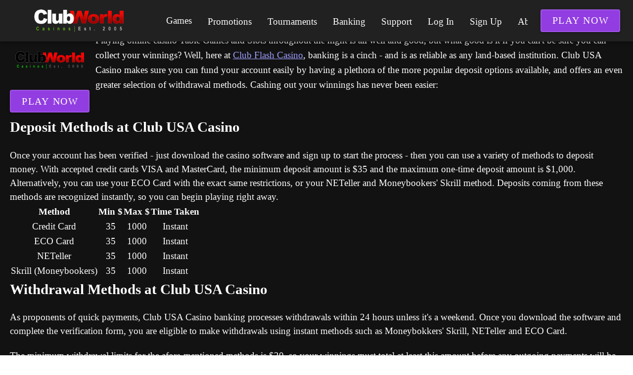

--- FILE ---
content_type: text/html;charset=utf-8
request_url: https://clubusaflashcasino.com/banking.html
body_size: 14385
content:
<!DOCTYPE html><html  lang="en"><head><meta charset="utf-8">
<meta name="viewport" content="width=device-width,initial-scale=1">
<title>Club USA Banking</title>
<script type="text/javascript" async id="matomo" rel="preconnect">
  var _paq = window._paq = window._paq || [];
  /* tracker methods like "setCustomDimension" should be called before "trackPageView" */
  _paq.push(['enableLinkTracking']);
  (function() {
    var u="https://piwik4.pcsol.com/piwik/";
    _paq.push(['setTrackerUrl', u+'matomo.php']);
    _paq.push(['setSiteId', '106']);
    var d=document, g=d.createElement('script'), s=d.getElementsByTagName('script')[0];
    g.async=true; g.src=u+'matomo.js'; s.parentNode.insertBefore(g,s);
  })();</script>
<script type="text/javascript" id="conf">window.hostBase="clubusaflashcasino.com";</script>
<style id="vuetify-theme-stylesheet">:root {
      color-scheme: dark;
    }
    :root {
      --v-theme-background: 18,18,18;
      --v-theme-background-overlay-multiplier: 1;
      --v-theme-surface: 33,33,33;
      --v-theme-surface-overlay-multiplier: 1;
      --v-theme-surface-bright: 204,191,214;
      --v-theme-surface-bright-overlay-multiplier: 2;
      --v-theme-surface-light: 66,66,66;
      --v-theme-surface-light-overlay-multiplier: 1;
      --v-theme-surface-variant: 200,200,200;
      --v-theme-surface-variant-overlay-multiplier: 2;
      --v-theme-on-surface-variant: 0,0,0;
      --v-theme-primary: 33,150,243;
      --v-theme-primary-overlay-multiplier: 2;
      --v-theme-primary-darken-1: 39,124,193;
      --v-theme-primary-darken-1-overlay-multiplier: 2;
      --v-theme-secondary: 84,182,178;
      --v-theme-secondary-overlay-multiplier: 2;
      --v-theme-secondary-darken-1: 72,169,166;
      --v-theme-secondary-darken-1-overlay-multiplier: 2;
      --v-theme-error: 207,102,121;
      --v-theme-error-overlay-multiplier: 2;
      --v-theme-info: 33,150,243;
      --v-theme-info-overlay-multiplier: 2;
      --v-theme-success: 76,175,80;
      --v-theme-success-overlay-multiplier: 2;
      --v-theme-warning: 251,140,0;
      --v-theme-warning-overlay-multiplier: 2;
      --v-theme-rating: 172,172,2;
      --v-theme-rating-overlay-multiplier: 2;
      --v-theme-linkColor: 158,158,255;
      --v-theme-linkColor-overlay-multiplier: 2;
      --v-theme-on-background: 255,255,255;
      --v-theme-on-surface: 255,255,255;
      --v-theme-on-surface-bright: 0,0,0;
      --v-theme-on-surface-light: 255,255,255;
      --v-theme-on-primary: 255,255,255;
      --v-theme-on-primary-darken-1: 255,255,255;
      --v-theme-on-secondary: 255,255,255;
      --v-theme-on-secondary-darken-1: 255,255,255;
      --v-theme-on-error: 255,255,255;
      --v-theme-on-info: 255,255,255;
      --v-theme-on-success: 255,255,255;
      --v-theme-on-warning: 255,255,255;
      --v-theme-on-rating: 255,255,255;
      --v-theme-on-linkColor: 255,255,255;
      --v-border-color: 255, 255, 255;
      --v-border-opacity: 0.12;
      --v-high-emphasis-opacity: 1;
      --v-medium-emphasis-opacity: 0.7;
      --v-disabled-opacity: 0.5;
      --v-idle-opacity: 0.1;
      --v-hover-opacity: 0.04;
      --v-focus-opacity: 0.12;
      --v-selected-opacity: 0.08;
      --v-activated-opacity: 0.12;
      --v-pressed-opacity: 0.16;
      --v-dragged-opacity: 0.08;
      --v-theme-kbd: 66, 66, 66;
      --v-theme-on-kbd: 255, 255, 255;
      --v-theme-code: 52, 52, 52;
      --v-theme-on-code: 204, 204, 204;
    }
    .v-theme--light {
      color-scheme: normal;
      --v-theme-background: 255,255,255;
      --v-theme-background-overlay-multiplier: 1;
      --v-theme-surface: 255,255,255;
      --v-theme-surface-overlay-multiplier: 1;
      --v-theme-surface-bright: 255,255,255;
      --v-theme-surface-bright-overlay-multiplier: 1;
      --v-theme-surface-light: 238,238,238;
      --v-theme-surface-light-overlay-multiplier: 1;
      --v-theme-surface-variant: 66,66,66;
      --v-theme-surface-variant-overlay-multiplier: 2;
      --v-theme-on-surface-variant: 238,238,238;
      --v-theme-primary: 24,103,192;
      --v-theme-primary-overlay-multiplier: 2;
      --v-theme-primary-darken-1: 31,85,146;
      --v-theme-primary-darken-1-overlay-multiplier: 2;
      --v-theme-secondary: 72,169,166;
      --v-theme-secondary-overlay-multiplier: 1;
      --v-theme-secondary-darken-1: 1,135,134;
      --v-theme-secondary-darken-1-overlay-multiplier: 1;
      --v-theme-error: 176,0,32;
      --v-theme-error-overlay-multiplier: 2;
      --v-theme-info: 33,150,243;
      --v-theme-info-overlay-multiplier: 1;
      --v-theme-success: 76,175,80;
      --v-theme-success-overlay-multiplier: 1;
      --v-theme-warning: 251,140,0;
      --v-theme-warning-overlay-multiplier: 1;
      --v-theme-on-background: 0,0,0;
      --v-theme-on-surface: 0,0,0;
      --v-theme-on-surface-bright: 0,0,0;
      --v-theme-on-surface-light: 0,0,0;
      --v-theme-on-primary: 255,255,255;
      --v-theme-on-primary-darken-1: 255,255,255;
      --v-theme-on-secondary: 255,255,255;
      --v-theme-on-secondary-darken-1: 255,255,255;
      --v-theme-on-error: 255,255,255;
      --v-theme-on-info: 255,255,255;
      --v-theme-on-success: 255,255,255;
      --v-theme-on-warning: 255,255,255;
      --v-border-color: 0, 0, 0;
      --v-border-opacity: 0.12;
      --v-high-emphasis-opacity: 0.87;
      --v-medium-emphasis-opacity: 0.6;
      --v-disabled-opacity: 0.38;
      --v-idle-opacity: 0.04;
      --v-hover-opacity: 0.04;
      --v-focus-opacity: 0.12;
      --v-selected-opacity: 0.08;
      --v-activated-opacity: 0.12;
      --v-pressed-opacity: 0.12;
      --v-dragged-opacity: 0.08;
      --v-theme-kbd: 238, 238, 238;
      --v-theme-on-kbd: 0, 0, 0;
      --v-theme-code: 245, 245, 245;
      --v-theme-on-code: 0, 0, 0;
    }
    .v-theme--dark {
      color-scheme: dark;
      --v-theme-background: 18,18,18;
      --v-theme-background-overlay-multiplier: 1;
      --v-theme-surface: 33,33,33;
      --v-theme-surface-overlay-multiplier: 1;
      --v-theme-surface-bright: 204,191,214;
      --v-theme-surface-bright-overlay-multiplier: 2;
      --v-theme-surface-light: 66,66,66;
      --v-theme-surface-light-overlay-multiplier: 1;
      --v-theme-surface-variant: 200,200,200;
      --v-theme-surface-variant-overlay-multiplier: 2;
      --v-theme-on-surface-variant: 0,0,0;
      --v-theme-primary: 33,150,243;
      --v-theme-primary-overlay-multiplier: 2;
      --v-theme-primary-darken-1: 39,124,193;
      --v-theme-primary-darken-1-overlay-multiplier: 2;
      --v-theme-secondary: 84,182,178;
      --v-theme-secondary-overlay-multiplier: 2;
      --v-theme-secondary-darken-1: 72,169,166;
      --v-theme-secondary-darken-1-overlay-multiplier: 2;
      --v-theme-error: 207,102,121;
      --v-theme-error-overlay-multiplier: 2;
      --v-theme-info: 33,150,243;
      --v-theme-info-overlay-multiplier: 2;
      --v-theme-success: 76,175,80;
      --v-theme-success-overlay-multiplier: 2;
      --v-theme-warning: 251,140,0;
      --v-theme-warning-overlay-multiplier: 2;
      --v-theme-rating: 172,172,2;
      --v-theme-rating-overlay-multiplier: 2;
      --v-theme-linkColor: 158,158,255;
      --v-theme-linkColor-overlay-multiplier: 2;
      --v-theme-on-background: 255,255,255;
      --v-theme-on-surface: 255,255,255;
      --v-theme-on-surface-bright: 0,0,0;
      --v-theme-on-surface-light: 255,255,255;
      --v-theme-on-primary: 255,255,255;
      --v-theme-on-primary-darken-1: 255,255,255;
      --v-theme-on-secondary: 255,255,255;
      --v-theme-on-secondary-darken-1: 255,255,255;
      --v-theme-on-error: 255,255,255;
      --v-theme-on-info: 255,255,255;
      --v-theme-on-success: 255,255,255;
      --v-theme-on-warning: 255,255,255;
      --v-theme-on-rating: 255,255,255;
      --v-theme-on-linkColor: 255,255,255;
      --v-border-color: 255, 255, 255;
      --v-border-opacity: 0.12;
      --v-high-emphasis-opacity: 1;
      --v-medium-emphasis-opacity: 0.7;
      --v-disabled-opacity: 0.5;
      --v-idle-opacity: 0.1;
      --v-hover-opacity: 0.04;
      --v-focus-opacity: 0.12;
      --v-selected-opacity: 0.08;
      --v-activated-opacity: 0.12;
      --v-pressed-opacity: 0.16;
      --v-dragged-opacity: 0.08;
      --v-theme-kbd: 66, 66, 66;
      --v-theme-on-kbd: 255, 255, 255;
      --v-theme-code: 52, 52, 52;
      --v-theme-on-code: 204, 204, 204;
    }
    .bg-background {
      --v-theme-overlay-multiplier: var(--v-theme-background-overlay-multiplier);
      background-color: rgb(var(--v-theme-background)) !important;
      color: rgb(var(--v-theme-on-background)) !important;
    }
    .bg-surface {
      --v-theme-overlay-multiplier: var(--v-theme-surface-overlay-multiplier);
      background-color: rgb(var(--v-theme-surface)) !important;
      color: rgb(var(--v-theme-on-surface)) !important;
    }
    .bg-surface-bright {
      --v-theme-overlay-multiplier: var(--v-theme-surface-bright-overlay-multiplier);
      background-color: rgb(var(--v-theme-surface-bright)) !important;
      color: rgb(var(--v-theme-on-surface-bright)) !important;
    }
    .bg-surface-light {
      --v-theme-overlay-multiplier: var(--v-theme-surface-light-overlay-multiplier);
      background-color: rgb(var(--v-theme-surface-light)) !important;
      color: rgb(var(--v-theme-on-surface-light)) !important;
    }
    .bg-surface-variant {
      --v-theme-overlay-multiplier: var(--v-theme-surface-variant-overlay-multiplier);
      background-color: rgb(var(--v-theme-surface-variant)) !important;
      color: rgb(var(--v-theme-on-surface-variant)) !important;
    }
    .bg-primary {
      --v-theme-overlay-multiplier: var(--v-theme-primary-overlay-multiplier);
      background-color: rgb(var(--v-theme-primary)) !important;
      color: rgb(var(--v-theme-on-primary)) !important;
    }
    .bg-primary-darken-1 {
      --v-theme-overlay-multiplier: var(--v-theme-primary-darken-1-overlay-multiplier);
      background-color: rgb(var(--v-theme-primary-darken-1)) !important;
      color: rgb(var(--v-theme-on-primary-darken-1)) !important;
    }
    .bg-secondary {
      --v-theme-overlay-multiplier: var(--v-theme-secondary-overlay-multiplier);
      background-color: rgb(var(--v-theme-secondary)) !important;
      color: rgb(var(--v-theme-on-secondary)) !important;
    }
    .bg-secondary-darken-1 {
      --v-theme-overlay-multiplier: var(--v-theme-secondary-darken-1-overlay-multiplier);
      background-color: rgb(var(--v-theme-secondary-darken-1)) !important;
      color: rgb(var(--v-theme-on-secondary-darken-1)) !important;
    }
    .bg-error {
      --v-theme-overlay-multiplier: var(--v-theme-error-overlay-multiplier);
      background-color: rgb(var(--v-theme-error)) !important;
      color: rgb(var(--v-theme-on-error)) !important;
    }
    .bg-info {
      --v-theme-overlay-multiplier: var(--v-theme-info-overlay-multiplier);
      background-color: rgb(var(--v-theme-info)) !important;
      color: rgb(var(--v-theme-on-info)) !important;
    }
    .bg-success {
      --v-theme-overlay-multiplier: var(--v-theme-success-overlay-multiplier);
      background-color: rgb(var(--v-theme-success)) !important;
      color: rgb(var(--v-theme-on-success)) !important;
    }
    .bg-warning {
      --v-theme-overlay-multiplier: var(--v-theme-warning-overlay-multiplier);
      background-color: rgb(var(--v-theme-warning)) !important;
      color: rgb(var(--v-theme-on-warning)) !important;
    }
    .bg-rating {
      --v-theme-overlay-multiplier: var(--v-theme-rating-overlay-multiplier);
      background-color: rgb(var(--v-theme-rating)) !important;
      color: rgb(var(--v-theme-on-rating)) !important;
    }
    .bg-linkColor {
      --v-theme-overlay-multiplier: var(--v-theme-linkColor-overlay-multiplier);
      background-color: rgb(var(--v-theme-linkColor)) !important;
      color: rgb(var(--v-theme-on-linkColor)) !important;
    }
    .text-background {
      color: rgb(var(--v-theme-background)) !important;
    }
    .border-background {
      --v-border-color: var(--v-theme-background);
    }
    .text-surface {
      color: rgb(var(--v-theme-surface)) !important;
    }
    .border-surface {
      --v-border-color: var(--v-theme-surface);
    }
    .text-surface-bright {
      color: rgb(var(--v-theme-surface-bright)) !important;
    }
    .border-surface-bright {
      --v-border-color: var(--v-theme-surface-bright);
    }
    .text-surface-light {
      color: rgb(var(--v-theme-surface-light)) !important;
    }
    .border-surface-light {
      --v-border-color: var(--v-theme-surface-light);
    }
    .text-surface-variant {
      color: rgb(var(--v-theme-surface-variant)) !important;
    }
    .border-surface-variant {
      --v-border-color: var(--v-theme-surface-variant);
    }
    .on-surface-variant {
      color: rgb(var(--v-theme-on-surface-variant)) !important;
    }
    .text-primary {
      color: rgb(var(--v-theme-primary)) !important;
    }
    .border-primary {
      --v-border-color: var(--v-theme-primary);
    }
    .text-primary-darken-1 {
      color: rgb(var(--v-theme-primary-darken-1)) !important;
    }
    .border-primary-darken-1 {
      --v-border-color: var(--v-theme-primary-darken-1);
    }
    .text-secondary {
      color: rgb(var(--v-theme-secondary)) !important;
    }
    .border-secondary {
      --v-border-color: var(--v-theme-secondary);
    }
    .text-secondary-darken-1 {
      color: rgb(var(--v-theme-secondary-darken-1)) !important;
    }
    .border-secondary-darken-1 {
      --v-border-color: var(--v-theme-secondary-darken-1);
    }
    .text-error {
      color: rgb(var(--v-theme-error)) !important;
    }
    .border-error {
      --v-border-color: var(--v-theme-error);
    }
    .text-info {
      color: rgb(var(--v-theme-info)) !important;
    }
    .border-info {
      --v-border-color: var(--v-theme-info);
    }
    .text-success {
      color: rgb(var(--v-theme-success)) !important;
    }
    .border-success {
      --v-border-color: var(--v-theme-success);
    }
    .text-warning {
      color: rgb(var(--v-theme-warning)) !important;
    }
    .border-warning {
      --v-border-color: var(--v-theme-warning);
    }
    .on-background {
      color: rgb(var(--v-theme-on-background)) !important;
    }
    .on-surface {
      color: rgb(var(--v-theme-on-surface)) !important;
    }
    .on-surface-bright {
      color: rgb(var(--v-theme-on-surface-bright)) !important;
    }
    .on-surface-light {
      color: rgb(var(--v-theme-on-surface-light)) !important;
    }
    .on-primary {
      color: rgb(var(--v-theme-on-primary)) !important;
    }
    .on-primary-darken-1 {
      color: rgb(var(--v-theme-on-primary-darken-1)) !important;
    }
    .on-secondary {
      color: rgb(var(--v-theme-on-secondary)) !important;
    }
    .on-secondary-darken-1 {
      color: rgb(var(--v-theme-on-secondary-darken-1)) !important;
    }
    .on-error {
      color: rgb(var(--v-theme-on-error)) !important;
    }
    .on-info {
      color: rgb(var(--v-theme-on-info)) !important;
    }
    .on-success {
      color: rgb(var(--v-theme-on-success)) !important;
    }
    .on-warning {
      color: rgb(var(--v-theme-on-warning)) !important;
    }
    .text-rating {
      color: rgb(var(--v-theme-rating)) !important;
    }
    .border-rating {
      --v-border-color: var(--v-theme-rating);
    }
    .text-linkColor {
      color: rgb(var(--v-theme-linkColor)) !important;
    }
    .border-linkColor {
      --v-border-color: var(--v-theme-linkColor);
    }
    .on-rating {
      color: rgb(var(--v-theme-on-rating)) !important;
    }
    .on-linkColor {
      color: rgb(var(--v-theme-on-linkColor)) !important;
    }
</style>
<link integrity="sha384-y6/qMIB2OF6RaSZd7cDDk/DmP07iPgsp+s5oKy5aLjhqtkI5ZCQ8sJYkYySpsoQl" rel="stylesheet" href="/_nuxt/entry.BAoKanKm.css" crossorigin>
<link integrity="sha384-WBZy2sCaauHEjHWB7T+x37K8f1AqOAl3QcOj1tlP8pd0UziYi9ZZ6h+3K+1hhvoG" rel="stylesheet" href="/_nuxt/default.Dh4k_uXs.css" crossorigin>
<link integrity="sha384-llucRyBoOurFVkBQNhA8+kmVE4wYvK7XPNrL+jp2agQkkHF3fA5jnka7z3uJsKRz" rel="stylesheet" href="/_nuxt/VList.oHpgij41.css" crossorigin>
<link integrity="sha384-BC+T+l3ZkACqvQIaT5mohdXyYPUxU2tqegiU6roVE6AHNhgdjJMWMPsdsDupIyo+" rel="stylesheet" href="/_nuxt/VListItem.DOezWWw9.css" crossorigin>
<link integrity="sha384-fBTYzD20YBQAyEgtjGdwGCB4FyJhdYDSKDv8HH1czLg306o6oWrcX4xR2MSij+Dn" rel="stylesheet" href="/_nuxt/dimensions.CPAKs93C.css" crossorigin>
<link integrity="sha384-9RRFO9PJjmpTveyCQyXmF+W2XUwnojhBAi1P2RRE9g4THydOve05s4XsXUu6+Z8v" rel="stylesheet" href="/_nuxt/VAvatar.DGhARSta.css" crossorigin>
<link integrity="sha384-7H2aRxe6zO++f6Rij87mbYnJhl7H3P3YbPcZmG7mH8ICWMKrgjvgWRG7Wwek7hrU" rel="stylesheet" href="/_nuxt/index.ad0yf_Vh.css" crossorigin>
<link integrity="sha384-lSEB7/GKFwLJHnEajXJUChO25X6wE8xBmGzUVhp4TEA108FWnTY81nAo3V/lT7vy" rel="stylesheet" href="/_nuxt/VBtn.BsiLUZZo.css" crossorigin>
<link integrity="sha384-ZFh9YZHWtfxDuj3ERBmyls5YGDxIkHOKnVKfSQIRcAqIbxIPvLvIiSKxuK4ZQCex" rel="stylesheet" href="/_nuxt/Breadcrumbs.BH7W0eFp.css" crossorigin>
<link integrity="sha384-mV1dfG8r1RSSvnUwDVLmggWpFwT3ZWOayo2ZyWjYFn2RwL8CJazPp7RjyyV/MXj9" rel="stylesheet" href="/_nuxt/SmartLink.BpAGF13P.css" crossorigin>
<link integrity="sha384-On2ydsTCoNYo3/Li+MEetNVgNLvDwHz2gK4TvXCbXwMkrZxL6jT5JWnth2luld5S" rel="stylesheet" href="/_nuxt/Rating.CPOd4D6x.css" crossorigin>
<link integrity="sha384-I8K1QhMyboxeK7gtRfNiDkNZWbn1JGoKAYx9aMKU9dgjD38EAosgbbkwIlDV9UKw" rel="stylesheet" href="/_nuxt/VRow.7zN8MVSi.css" crossorigin>
<link integrity="sha384-tbF23oQY650rNloFwAjOFq+2UOkUuY3ZsqhS+xmLNYznjF3eP2z7T3G56lyerrLV" rel="stylesheet" href="/_nuxt/VCard.DguoUn9z.css" crossorigin>
<link integrity="sha384-N7RFPkFX91GtyeaNdccuUDt1G45m0elZC+idIEjYfFvsIKXrdzPr0/7SkfkUN/xc" rel="stylesheet" href="/_nuxt/Banner.p7R4F2_8.css" crossorigin>
<link integrity="sha384-CVSGJcSiyPUc/xFgTe45x7qYgWNNnANJ6VFdM0ssGcCpRH0Ot4jdBqksuh9Wvqfj" rel="stylesheet" href="/_nuxt/StructurizerTree.CDSmcIE6.css" crossorigin>
<link integrity="sha384-LW/G4SmZgOZVzdx6m/u27nTBaQYJUtwLnGm5MP1p1rhjD+U8VRTPbNOTB+9sDMEC" rel="stylesheet" href="/_nuxt/NestedMenuItem.DmPEmSi-.css" crossorigin>
<link integrity="sha384-eSN+9I8KSZfaLa0Ae6/Hj6q0Kuu4b2qwNy7PRpd2gq4Ri3kSLJZVpcdYiX6MY0nm" rel="stylesheet" href="/_nuxt/PromoCategories.BOaw1GDg.css" crossorigin>
<link rel="preload" as="image" href="https://clubusaflashcasino.com/files_default/banners/4/8/9/mobile-offer.avif" media="screen and (max-width: 1199px)" fetchpriority="high">
<link integrity="sha384-62S7+qgojtCQBNxzVlL4d7kT9xePEvLlB3j5gtAXLgZhSlNX1Ea8ZtWiXLNHT8sW" rel="modulepreload" as="script" crossorigin href="/_nuxt/BwHJQY9s.js">
<link integrity="sha384-zjvV+vJZxJszjoEsTwSMQxYrKmUaksCgkc7ocGmbhonF2ISx/2No9mW6y+yYamCD" rel="modulepreload" as="script" crossorigin href="/_nuxt/B09fgeSG.js">
<link integrity="sha384-OlDFdesOgt/6Kr62l/d9z1bswvbstAcl8WW2ebE6sFXrYdGgbKR0jjZ7u/fmaHgC" rel="modulepreload" as="script" crossorigin href="/_nuxt/BgxZqhp-.js">
<link integrity="sha384-X3AXuzaBMg0MUuHg6Pqp/VHiWUjE4WP+iLp2tVVIanX/4ObpbBAtkzgbSvhymT+o" rel="modulepreload" as="script" crossorigin href="/_nuxt/C90zNOK8.js">
<link integrity="sha384-SNxk70Se3U5ofITax0tB1ek3khDu9CS4e6ljhXpaly5AEN1rB/zGoSwJlUPA2qtX" rel="modulepreload" as="script" crossorigin href="/_nuxt/Cw0Bq6jA.js">
<link integrity="sha384-n5vkxnPH1ce49JeIhIgkmXMkcSTvxfmq/s1G8AmF1PJ0r4zmKZqDGjjQ8cLjhlTp" rel="modulepreload" as="script" crossorigin href="/_nuxt/qA3P4X8C.js">
<link integrity="sha384-Pe1RmIjXRafVCb4SFTp/K7TTR649Sj0USb05pSShsay5V5PsxB1LQd+046S0aXlr" rel="modulepreload" as="script" crossorigin href="/_nuxt/sHky09zw.js">
<link integrity="sha384-vWi3EKTSWftsR6ZRhmMFZgjJSyfCLQ7edrCztS+LqsqoW7b5IZkBzOtsUpmqQn5a" rel="modulepreload" as="script" crossorigin href="/_nuxt/C7XC0dAM.js">
<link integrity="sha384-nFilS8B9z0zfdVxyJNByBAxau/iI0CwrlWedKOZej23Y0EKS3/mov8VHMUgoVWbD" rel="modulepreload" as="script" crossorigin href="/_nuxt/C04sO95F.js">
<link integrity="sha384-LzaiB/d2xX/Xlup3qcQ3/+PJqDh1luSWMgQnRbTgzmeFj9bRCURq7Q78utS8/SLz" rel="modulepreload" as="script" crossorigin href="/_nuxt/DQF7aFNV.js">
<link integrity="sha384-sh2qz1boam8eOAXDB+6ctTjyz/r+ASIBxtiYYEi5LuPu5k1+6e6Xz08m2TGRkI52" rel="modulepreload" as="script" crossorigin href="/_nuxt/D3wMcv9m.js">
<link integrity="sha384-PuuXZxxkfoxYPVgaq2oMu4+mucqDmqKqmBaDa1LP7RfSy9wuN5LEhyxWSQLDyjMd" rel="modulepreload" as="script" crossorigin href="/_nuxt/BOuAULkf.js">
<link integrity="sha384-ngaxOQEfdWWwswlVYGbMr6J8cnmoLU7c3HL165MdWWMIdGSpw2x1eBWQbnmTRZ3v" rel="modulepreload" as="script" crossorigin href="/_nuxt/BZNAfREh.js">
<link integrity="sha384-4M1MDIpESIuydId84jUrtYoacH1zH64urGnRJ6pUOUXfNRDRKmI9GZk3KQbvERLd" rel="modulepreload" as="script" crossorigin href="/_nuxt/B9g3ENCl.js">
<link integrity="sha384-BbozVW+raosrPBdXPrE341ctvxeIJkDsKbE325bKV+odffSEk1Mo5m1mJ1i2o9ip" rel="modulepreload" as="script" crossorigin href="/_nuxt/B1If-iML.js">
<link integrity="sha384-eYFa+IQSjs4hjYnPFTB3sQlh3kyz+WUPf/1MlVUroOzLBI2dDiW2rZN+MbhdG/yK" rel="modulepreload" as="script" crossorigin href="/_nuxt/CnJQ-GwL.js">
<link integrity="sha384-gJJMWD7Mj8NRy24k5Qeb0EWehBa8m2R/PWnasQ1mMuH9aI+P0hPLZbVpChHd+MH8" rel="modulepreload" as="script" crossorigin href="/_nuxt/CgBdZZFh.js">
<link integrity="sha384-nny2cEM7ixZ+pKm+LBYBMDNGd+vZOCF0a4RKGrjHsLdmUIXBn9KTKMTWYYKwngY9" rel="modulepreload" as="script" crossorigin href="/_nuxt/BkCrIUTb.js">
<link integrity="sha384-R1N50ign2Iop1C9I++bjm4VPhFsHquNy3KIYCyTDPe2CRRtplOmobClDf6uAN+sR" rel="modulepreload" as="script" crossorigin href="/_nuxt/y_xDI1pz.js">
<link integrity="sha384-ADxsgFyJXpGasVSk0oaVnVllra0QuAPhULENnb6tUhr+h1tykOxrPWkSfOr1ib9j" rel="modulepreload" as="script" crossorigin href="/_nuxt/DjgSGlWJ.js">
<link integrity="sha384-pjT5b3pRlwzN+iq6P3THJxiYgPqrJOx9zVMJz8N2Zw7GrHPlGyAEUbrpLo5CW0No" rel="modulepreload" as="script" crossorigin href="/_nuxt/Cmf8_vNh.js">
<link integrity="sha384-SYO7V4WLzO8FQAVSRJfUY/61w02Rh6D0A89kB3Vf/mQr19AMyW7TbiRD6tGRM+ML" rel="modulepreload" as="script" crossorigin href="/_nuxt/DGMlZHRq.js">
<link integrity="sha384-JqK0056THY6WoBwV/Cx+mm6x8/vPKuWco90HE2fqhuHQN2S8P4xoAyQHnzKfE7EF" rel="modulepreload" as="script" crossorigin href="/_nuxt/CD3PKxE0.js">
<link integrity="sha384-MZoPDk6dFH1LctksEMgubWqZTX9eN3PNqbSKgXZhUyR8pjWTsBUxnl4XFf79j2fF" rel="modulepreload" as="script" crossorigin href="/_nuxt/DP5m_Vsc.js">
<link integrity="sha384-/gdceWXSuOkKa1UH0W6QzKrsabG108xZ+leIsa16Gw7ZovBHWfE6QBo3sQ28/ELP" rel="modulepreload" as="script" crossorigin href="/_nuxt/SUv843ZY.js">
<link integrity="sha384-AkH1tlyDOGB1n0DM06aHKtRhctA2W0aO7CeUm1vxKcBSZ/ays9nLlAg5xXy+ke9s" rel="modulepreload" as="script" crossorigin href="/_nuxt/BIdWoXBQ.js">
<link integrity="sha384-IdlGyjNEvCBNq98OjV18jZuc8SlaNGvtiHQd4zN8vn07e9GLEtNHssUPcAkaBZ75" rel="modulepreload" as="script" crossorigin href="/_nuxt/DkXdMZwk.js">
<link integrity="sha384-Qexyh/CFcPkZvzIdxrJM0xle8mYd+qcYpiJg3V2bJ1FDsPs1kFmlPmQqa0onRLIF" rel="modulepreload" as="script" crossorigin href="/_nuxt/BDP49HZ9.js">
<link integrity="sha384-kYLyncsI53IDd5t+Ba1+neBT7/SX1hoYyaSiTuyQdUpm9AZufwXqaAYeyK4j7arT" rel="modulepreload" as="script" crossorigin href="/_nuxt/DBdBJeh2.js">
<link integrity="sha384-e7wg50vKl2w8NjFcwo5DyMHIoxPoPpxn4xhkn8BbML4R8NhI2h3q8MiTtdRLXgLQ" rel="modulepreload" as="script" crossorigin href="/_nuxt/CrO3xkVO.js">
<link integrity="sha384-6NHy7M7eTV52BPZGfGAHbMDsyWdrFGvJgZ8JfElx0OlVVqpWv8ZwOz4XaHE8UUJE" rel="modulepreload" as="script" crossorigin href="/_nuxt/ih89euTI.js">
<link integrity="sha384-OhvB1YFapjYNxEWRaUnsGlEWqKs7PQ8AKMsqcQqIMA93xsNEQhmuU9wStz9hN5IN" rel="modulepreload" as="script" crossorigin href="/_nuxt/DlAUqK2U.js">
<link integrity="sha384-HucJSQW2d+FbqQPPVDMrXkQYF5B58tTghKmx2BTX7+M2SGEZOnBEIH+kzLjdY2rO" rel="modulepreload" as="script" crossorigin href="/_nuxt/B734rI95.js">
<link integrity="sha384-Kew6qRFSoO84qqtLLs3I3s/E4Y+FbdyEFqv1s/ca0kPuWE3eL4a6eBA7d1D4LgpT" rel="modulepreload" as="script" crossorigin href="/_nuxt/CPnL6BUw.js">
<link integrity="sha384-ITyHr9q1+UHBAofG/CwgzbKBti9fInXT1P6LkcsDn1ftPaWzCq8xfVdAHXAwwkSU" rel="modulepreload" as="script" crossorigin href="/_nuxt/ClJIgqac.js">
<link integrity="sha384-mRxun3/Gzd1RaehloMcLadQ4d05NTjWhSg0tGM+HyvbQMPq/fMDzK0TF+QK3ccVQ" rel="modulepreload" as="script" crossorigin href="/_nuxt/COmFX0Jk.js">
<link integrity="sha384-uKmZhnqEjt3hrjSPllkcrkfoj4KZ457ee0RiXpCi8AqcRPWfYpayL9aMr18Zir47" rel="modulepreload" as="script" crossorigin href="/_nuxt/BKAVlc02.js">
<link integrity="sha384-ZRAN33hGMFpz/TE8RqBz4oBjmP6Go3oYlWAbtX4bgsnMvne3N69hFkRFk5J0Y9du" rel="modulepreload" as="script" crossorigin href="/_nuxt/CMCp-gyP.js">
<link integrity="sha384-moiBXB6txieqPl4j88IApAwO9+k6pCemzqfK/0SmDUFoV0yeQcWFRhYCTCJgIqRu" rel="modulepreload" as="script" crossorigin href="/_nuxt/CL2f1FoI.js">
<link integrity="sha384-C5wEAemTxjkR6aGWukx/Psvtm4ecwYwbwwpgF9Y4YhWTSCumi4Pkh7uN5oJOH2hi" rel="modulepreload" as="script" crossorigin href="/_nuxt/l_R2Xzq8.js">
<link integrity="sha384-kT9hQQdMkLvz3rpagqpUhh1ZPN/k2cATE99pKZlkZV7LJh7ABoDUxk0w79ZVU5Nx" rel="modulepreload" as="script" crossorigin href="/_nuxt/DbkCWHos.js">
<link integrity="sha384-0qI7x4Pjqjj0AeE8dIhQUTfElUp/2IMx8Vl8X/cREdyAfHNwpbKCxtpUHFbt5p8w" rel="preload" as="fetch" fetchpriority="low" crossorigin="anonymous" href="/_nuxt/builds/meta/8d84e38b-78ca-406f-b5eb-01c82414c574.json">
<script integrity="sha384-62S7+qgojtCQBNxzVlL4d7kT9xePEvLlB3j5gtAXLgZhSlNX1Ea8ZtWiXLNHT8sW" type="module" src="/_nuxt/BwHJQY9s.js" crossorigin></script>
<meta name="theme-color" content="#ffffff">
<link rel="icon" type="image/x-icon" href="/favicon.ico">
<link rel="canonical" href="https://clubusaflashcasino.com/banking.html">
<link rel="manifest" href="/api/pwa/manifest.webmanifest">
<meta name="description" content="Secure and simple banking at Club USA Casino with instant deposits and quick withdrawals through various methods, including Bitcoin.">
<meta name="og:url" content="https://clubusaflashcasino.com/banking.html">
<meta name="og:title" content="Club USA Banking">
<meta name="og:description" content="Secure and simple banking at Club USA Casino with instant deposits and quick withdrawals through various methods, including Bitcoin.">
<script type="application/ld+json">{"@context":"http://schema.org/","@type":"Article","headline":"Banking","author":{"@type":"Organization","name":"clubusaflashcasino.com"},"publisher":{"@type":"Organization","logo":{"@type":"ImageObject","url":"/files/clubusaflashcasino.com/logo.png"},"name":"clubusaflashcasino.com"},"dateModified":"2025-03-27T04:07:39.704Z","datePublished":"2023-06-25T09:28:33.270Z"}</script></head><body><div id="__nuxt"><!--[--><span></span><div class="v-application v-theme--dark v-layout v-layout--full-height v-locale--is-ltr mx-auto" style=""><div class="v-application__wrap"><!--[--><header class="v-toolbar v-toolbar--collapse-start v-toolbar--density-default v-theme--dark v-locale--is-ltr v-app-bar" style="top:0;z-index:1004;transform:translateY(0%);position:fixed;transition:none !important;"><!----><!--[--><div class="v-toolbar__content" style="height:84px;"><!----><!----><!--[--><div class="v-row v-row--no-gutters align-center" style=""><div class="v-col-2 d-lg-none d-flex justify-center" aria-label="menu"><button type="button" class="v-btn v-btn--icon v-theme--dark text-primary v-btn--density-default v-btn--size-default v-btn--variant-text" style="" id="menu-activator" aria-label="menu"><!--[--><span class="v-btn__overlay"></span><span class="v-btn__underlay"></span><!--]--><!----><span class="v-btn__content" data-no-activator><i class="v-icon notranslate v-theme--dark v-icon--size-default" style="" aria-hidden="true"><svg class="v-icon__svg" xmlns="http://www.w3.org/2000/svg" viewBox="0 0 24 24" role="img" aria-hidden="true"><path d="M3,6H21V8H3V6M3,11H21V13H3V11M3,16H21V18H3V16Z"></path></svg></i></span><!----><!----></button></div><div class="v-col-md-7 v-col-lg-3 v-col-xl-2 v-col-6 d-flex justify-center" style=""><a href="/" aria-label="home"><picture class="logo"><source type="image/avif" srcset="/files/clubusaflashcasino.com/img/logo.avif"><source type="image/webp" srcset="/files/clubusaflashcasino.com/img/logo.webp"><img src="/files/clubusaflashcasino.com/img/logo.png" alt="Home" width="280" height="84"></picture></a></div><div class="v-col-md-7 v-col-lg-7 v-col-xl-9 v-col-7 d-none d-lg-block" style=""><div class="v-list v-list--nav v-theme--dark v-list--density-default v-list--one-line d-flex" style="width:100%;" tabindex="0" role="list" aria-label="menu"><!--[--><!--[--><!--[--><a href="/games.html" class="v-list-item v-list-item--link v-list-item--nav v-theme--dark v-list-item--density-default v-list-item--one-line v-list-item--rounded v-list-item--variant-text inner-link" style="" tabindex="-2" aria-selected="false" role="option" aria-label="Games"><!--[--><span class="v-list-item__overlay"></span><span class="v-list-item__underlay"></span><!--]--><!----><div class="v-list-item__content" data-no-activator><!----><!----><!--[-->Games<!--]--></div><!----></a><!--]--><!--[--><a href="/promotions.html" class="v-list-item v-list-item--link v-list-item--nav v-theme--dark v-list-item--density-default v-list-item--one-line v-list-item--rounded v-list-item--variant-text inner-link" style="" tabindex="-2" aria-selected="false" role="option" aria-label="Promotions"><!--[--><span class="v-list-item__overlay"></span><span class="v-list-item__underlay"></span><!--]--><!----><div class="v-list-item__content" data-no-activator><!----><!----><!--[-->Promotions<!--]--></div><!----></a><!--]--><!--[--><a href="/tournaments.html" class="v-list-item v-list-item--link v-list-item--nav v-theme--dark v-list-item--density-default v-list-item--one-line v-list-item--rounded v-list-item--variant-text inner-link" style="" tabindex="-2" aria-selected="false" role="option" aria-label="Tournaments"><!--[--><span class="v-list-item__overlay"></span><span class="v-list-item__underlay"></span><!--]--><!----><div class="v-list-item__content" data-no-activator><!----><!----><!--[-->Tournaments<!--]--></div><!----></a><!--]--><!--[--><a href="/banking.html" class="v-list-item v-list-item--active v-list-item--link v-list-item--nav item-active v-theme--dark v-list-item--density-default v-list-item--one-line v-list-item--rounded v-list-item--variant-text inner-link" style="" tabindex="-2" aria-selected="true" role="option" aria-label="Banking"><!--[--><span class="v-list-item__overlay"></span><span class="v-list-item__underlay"></span><!--]--><!----><div class="v-list-item__content" data-no-activator><!----><!----><!--[-->Banking<!--]--></div><!----></a><!--]--><!--[--><a href="/support.html" class="v-list-item v-list-item--link v-list-item--nav v-theme--dark v-list-item--density-default v-list-item--one-line v-list-item--rounded v-list-item--variant-text inner-link" style="" tabindex="-2" aria-selected="false" role="option" aria-label="Support"><!--[--><span class="v-list-item__overlay"></span><span class="v-list-item__underlay"></span><!--]--><!----><div class="v-list-item__content" data-no-activator><!----><!----><!--[-->Support<!--]--></div><!----></a><!--]--><!--[--><a href="#" class="v-list-item v-list-item--link v-list-item--nav v-theme--dark v-list-item--density-default v-list-item--one-line v-list-item--rounded v-list-item--variant-text lead inner-link" style="" tabindex="-2" aria-selected="false" role="option" aria-label="Log In"><!--[--><span class="v-list-item__overlay"></span><span class="v-list-item__underlay"></span><!--]--><!----><div class="v-list-item__content" data-no-activator><!----><!----><!--[-->Log In<!--]--></div><!----></a><!--]--><!--[--><a href="#" class="v-list-item v-list-item--link v-list-item--nav v-theme--dark v-list-item--density-default v-list-item--one-line v-list-item--rounded v-list-item--variant-text lead inner-link" style="" tabindex="-2" aria-selected="false" role="option" aria-label="Sign Up"><!--[--><span class="v-list-item__overlay"></span><span class="v-list-item__underlay"></span><!--]--><!----><div class="v-list-item__content" data-no-activator><!----><!----><!--[-->Sign Up<!--]--></div><!----></a><!--]--><!--[--><a href="/about-us.html" class="v-list-item v-list-item--link v-list-item--nav v-theme--dark v-list-item--density-default v-list-item--one-line v-list-item--rounded v-list-item--variant-text inner-link" style="" tabindex="-2" aria-selected="false" role="option" aria-label="About Us"><!--[--><span class="v-list-item__overlay"></span><span class="v-list-item__underlay"></span><!--]--><!----><div class="v-list-item__content" data-no-activator><!----><!----><!--[-->About Us<!--]--></div><!----></a><!--]--><!--]--><!--]--></div></div><div class="v-col-md-3 v-col-lg-2 v-col-xl-1 v-col-4 d-flex justify-center" style=""><button type="button" class="v-btn v-btn--elevated v-theme--dark v-btn--density-default v-btn--size-default v-btn--variant-elevated" style="" aria-label="Play Now"><!--[--><span class="v-btn__overlay"></span><span class="v-btn__underlay"></span><!--]--><!----><span class="v-btn__content" data-no-activator><!--[--><!--[--><!--[--><!--]--><!--[-->Play Now<!--]--><!--[--><!--]--><!--]--><!--]--></span><!----><!----></button></div></div><!--]--><!----></div><!--]--><!--[--><!----><!--]--></header><!--[--><!----><!----><!--]--><main class="v-main" style="--v-layout-left:0px;--v-layout-right:0px;--v-layout-top:0px;--v-layout-bottom:0px;transition:none !important;"><!--[--><!----><aside class="my-1"><!--[--><!--[--><div class="blockClass"><!----><div><div loadfromnode="true" data-v-de8fdc55><template><a href="#" rel="external nofollow noopener noreferrer" nick="clubusacasino" class="lead inner-link" data-v-de8fdc55><!--[--><picture class="d-flex justify-center align-center" data-v-de8fdc55><!--[--><source srcset="https://clubusaflashcasino.com/files_default/banners/4/8/9/mobile-offer.avif" media="(max-width: 1199px)" type="image/avif" width="767" height="1099" data-v-de8fdc55><source srcset="https://clubusaflashcasino.com/files_default/banners/4/8/9/mobile-offer.webp" media="(max-width: 1199px)" type="image/webp" width="767" height="1099" data-v-de8fdc55><source srcset="https://clubusaflashcasino.com/files_default/banners/4/8/9/offer.avif" media="(min-width: 1200px)" type="image/avif" width="1020" height="370" data-v-de8fdc55><source srcset="https://clubusaflashcasino.com/files_default/banners/4/8/9/offer.webp" media="(min-width: 1200px)" type="image/webp" width="1020" height="370" data-v-de8fdc55><!--]--><img width="767" height="1099" src="https://clubusaflashcasino.com/files_default/banners/4/8/9/mobile-offer.jpg" alt="Offer" style="width:100%;height:auto;" data-v-de8fdc55></picture><!--]--></a></template></div></div></div><div class="blockClass"><!----><div class="v-lazy" style=""><!----></div></div><!--]--><!--]--></aside><!--[--><article class="pa-5"><!--[--><!--[--><h1>Banking</h1><!--]--><!--[--><div class="d-flex flex-column d-sm-block float-sm-left mr-sm-3"><!--[--><div class="mx-auto my-2 d-sm-flex justify-sm-center"><a href="#" rel="external nofollow noopener noreferrer" nick="clubusacasino" class="lead inner-link"><!--[--><picture><!--[--><source srcset="/files_default/brand-review/4/8/9/logo-157x75.avif" type="image/avif" width="157" height="75"><source srcset="/files_default/brand-review/4/8/9/logo-157x75.webp" type="image/webp" width="157" height="75"><!--]--><img src="/files_default/brand-review/4/8/9/logo-157x75.png" height="75" loading="lazy" decoding="async" width="157" class="mx-auto my-2" alt="Club World Casinos"></picture><!--]--></a></div><!--]--><div class="mx-auto my-2 d-sm-flex justify-sm-center"><!--[--><button type="button" class="v-btn v-btn--elevated v-theme--dark v-btn--density-default v-btn--size-default v-btn--variant-elevated" style="" aria-label="Play Now"><!--[--><span class="v-btn__overlay"></span><span class="v-btn__underlay"></span><!--]--><!----><span class="v-btn__content" data-no-activator><!--[--><!--[--><!--[--><!--]--><!--[-->Play Now<!--]--><!--[--><!--]--><!--]--><!--]--></span><!----><!----></button><!--]--></div></div><!--]--><!--[--><span><!--[--><p><!--[-->Playing online casino Table Games and Slots throughout the night is all well and good, but what good is it if you can&#39;t be sure you can collect your winnings? Well, here at <a href="#" rel="external nofollow noopener noreferrer" nick="clubusaflashcasino" class="lead inner-link"><!--[--><!--[-->Club Flash Casino<!--]--><!--]--></a>, banking is a cinch - and is as reliable as any land-based institution. Club USA Casino makes sure you can fund your account easily by having a plethora of the more popular deposit options available, and offers an even greater selection of withdrawal methods. Cashing out your winnings has never been easier:
<!--]--></p><p><!--[--><h2><!--[-->Deposit Methods at Club USA Casino<!--]--></h2>Once your account has been verified - just download the casino software and sign up to start the process - then you can use a variety of methods to deposit money. With accepted credit cards VISA and MasterCard, the minimum deposit amount is $35 and the maximum one-time deposit amount is $1,000. Alternatively, you can use your ECO Card with the exact same restrictions, or your NETeller and Moneybookers&#39; Skrill method. Deposits coming from these methods are recognized instantly, so you can begin playing right away.
<table align="center" class="c2" border="0" cellpadding="2" cellspacing="2"><!--[--><tbody><!--[--><tr align="center" class="c1"><!--[--><th scope="col"><!--[-->Method<!--]--></th><th scope="col"><!--[-->Min $<!--]--></th><th scope="col"><!--[-->Max $<!--]--></th><th scope="col"><!--[-->Time Taken<!--]--></th><!--]--></tr><tr><!--[--><td align="center"><!--[-->Credit Card<!--]--></td><td align="center"><!--[-->35<!--]--></td><td align="center"><!--[-->1000<!--]--></td><td align="center"><!--[-->Instant<!--]--></td><!--]--></tr><tr><!--[--><td align="center"><!--[-->ECO Card<!--]--></td><td align="center"><!--[-->35<!--]--></td><td align="center"><!--[-->1000<!--]--></td><td align="center"><!--[-->Instant<!--]--></td><!--]--></tr><tr><!--[--><td align="center"><!--[-->NETeller<!--]--></td><td align="center"><!--[-->35<!--]--></td><td align="center"><!--[-->1000<!--]--></td><td align="center"><!--[-->Instant<!--]--></td><!--]--></tr><tr><!--[--><td align="center"><!--[-->Skrill (Moneybookers)<!--]--></td><td align="center"><!--[-->35<!--]--></td><td align="center"><!--[-->1000<!--]--></td><td align="center"><!--[-->Instant<!--]--></td><!--]--></tr><!--]--></tbody><!--]--></table><h2><!--[-->Withdrawal Methods at Club USA Casino<!--]--></h2>As proponents of quick payments, Club USA Casino banking processes withdrawals within 24 hours unless it&#39;s a weekend. Once you download the software and complete the verification form, you are eligible to make withdrawals using instant methods such as Moneybokkers&#39; Skrill, NETeller and ECO Card.
<!--]--></p><p><!--[-->The minimum withdrawal limits for the afore-mentioned methods is $20, so your winnings must total at least this amount before any outgoing payments will be processed. The maximum is $5001. Bank transfer takes a business week, and has a $350 minimum and $5001 maximum. You can also use wire transfer, credit card payouts option and courier check to make withdrawals. The limit of $5001 does not apply to Progressive Jackpot wins, since they have the potential to be so much higher.
<table align="center" class="c2" border="0" cellpadding="2" cellspacing="2"><!--[--><tbody><!--[--><tr align="center" class="c1"><!--[--><th scope="col"><!--[-->Method<!--]--></th><th scope="col"><!--[-->Min $<!--]--></th><th scope="col"><!--[-->Max $<!--]--></th><th scope="col"><!--[-->Time Taken<!--]--></th><!--]--></tr><tr><!--[--><td align="center"><!--[-->Bank Transfer<!--]--></td><td align="center"><!--[-->350<!--]--></td><td align="center"><!--[-->5001<!--]--></td><td align="center"><!--[-->5 Days<!--]--></td><!--]--></tr><tr><!--[--><td align="center"><!--[-->ECO Card<!--]--></td><td align="center"><!--[-->20<!--]--></td><td align="center"><!--[-->5001<!--]--></td><td align="center"><!--[-->Instant<!--]--></td><!--]--></tr><tr><!--[--><td align="center"><!--[-->Skrill (Moneybookers)<!--]--></td><td align="center"><!--[-->20<!--]--></td><td align="center"><!--[-->5001<!--]--></td><td align="center"><!--[-->Instant<!--]--></td><!--]--></tr><tr><!--[--><td align="center"><!--[-->NETeller<!--]--></td><td align="center"><!--[-->20<!--]--></td><td align="center"><!--[-->5001<!--]--></td><td align="center"><!--[-->Instant<!--]--></td><!--]--></tr><tr><!--[--><td align="center"><!--[-->Wire Transfer<!--]--></td><td align="center"><!--[-->300<!--]--></td><td align="center"><!--[-->5001<!--]--></td><td align="center"><!--[-->5 Days<!--]--></td><!--]--></tr><tr><!--[--><td align="center"><!--[-->Courier Cheque<!--]--></td><td align="center"><!--[-->350<!--]--></td><td align="center"><!--[-->2500<!--]--></td><td align="center"><!--[-->4 Days<!--]--></td><!--]--></tr><tr><!--[--><td align="center"><!--[-->Credit Card Payouts<!--]--></td><td align="center"><!--[-->50<!--]--></td><td align="center"><!--[-->5001<!--]--></td><td align="center"><!--[-->4 Days<!--]--></td><!--]--></tr><!--]--></tbody><!--]--></table><!--]--></p><h2><!--[-->Choose to Pay with Bitcoin<!--]--></h2><p><!--[-->Bitcoin has a variety of advantages over many other common types of payment, which can be found both in Club World and other sites. Players who currently live on the territory of the United States of America and have signed up on the site can find it extremely helpful if they make Bitcoin their preferred payment method.
<!--]--></p><p><!--[-->There are 4 main reasons why Bitcoin is a superior way of handling your finances if you are an online gambler. First of all, users of the digital coin can be completely certain in the safety of their personal information and money during the process of transaction. No third party can get involved between the sender and receiver of the money. Also, players can preserve total anonymity when using Bitcoin. The only piece of information, which Bitcoin users need in order to conduct their business is a special code. Also, Bitcoin is very cheap to use. Generally, there are always some transaction fees affiliated with one banking network or another. The fees with Bitcoin are so cheap that they can hardly be called fees at all; players end up receiving much more of the amount they have won online as opposed to the amount they would collect if they used another method.
<!--]--></p><p><!--[-->Furthermore, Bitcoin is becoming more and more popular online. Starting up with it is quite easy. All that online gamblers have to do is to open a Bitcoin wallet. Afterwards they will need to gather Bitcoins, add them to the wallet and then they are ready to begin their gambling adventure at Club World. Bitcoins can be acquired in various ways - they can be exchanged at special sites online or they can be traded with another user and of course - when the earnings from the online casino start coming, they will arrive in the wallet in the form of BTC. Bitcoin is also a digital currency that is unaffected by border restrictions and regulations. Players from all over the world can depend on it to move their money swiftly and without any aggravating delays. As far as the experience online gamblers goes, processing times are generally very fast - deposits happen instantly and withdrawals require a very short amount of time. Usually, there are no fees at all connected with Bitcoin and the limits are easy to handle.
<!--]--></p><p><!--[-->Choose Bitcoin and benefit from the option&#39;s simplicity, efficiency, speed and cheapness.
<!--]--></p><p><!--[-->Club USA Flash Casino Banking is safe and straightforward, and you can reach an operator around-the-clock if you have any questions.
<!--]--></p><!--]--></span><!--]--><!--]--><button type="button" class="v-btn v-btn--elevated v-theme--dark v-btn--density-default v-btn--size-default v-btn--variant-elevated d-block ma-auto pa-2 mt-2" style="" aria-label="Play Now"><!--[--><span class="v-btn__overlay"></span><span class="v-btn__underlay"></span><!--]--><!----><span class="v-btn__content" data-no-activator><!--[--><!--[--><!--[--><!--]--><!--[-->Play Now<!--]--><!--[--><!--]--><!--]--><!--]--></span><!----><!----></button></article><aside class="blockDesign"><!--[--><!--[--><div class="blockClass"><!----><div><span><div class="grid-view" aria-live="polite"><!--[--><div class="v-card v-theme--dark v-card--density-default v-card--variant-elevated text-center" style=""><!----><div class="v-card__loader"><div class="v-progress-linear v-theme--dark v-locale--is-ltr" style="top:0;height:0;--v-progress-linear-height:2px;" role="progressbar" aria-hidden="true" aria-valuemin="0" aria-valuemax="100"><!----><div class="v-progress-linear__background" style="opacity:NaN;"></div><div class="v-progress-linear__buffer" style="opacity:NaN;width:0%;"></div><div class="v-progress-linear__indeterminate"><!--[--><div class="v-progress-linear__indeterminate long" style=""></div><div class="v-progress-linear__indeterminate short" style=""></div><!--]--></div><!----></div></div><!----><!----><!--[--><!--[--><!--[--><div class="v-card-title text-center" style=""><a href="/promotions.html" class="inner-link"><!--[-->Promotions - Bonuses - Monthly Free Spins<!--]--></a></div><!--]--><!----><!----><!--]--><!----><!----><!--]--><!----><!--[--><!----><span class="v-card__underlay"></span><!--]--></div><div class="v-card v-theme--dark v-card--density-default v-card--variant-elevated text-center" style=""><!----><div class="v-card__loader"><div class="v-progress-linear v-theme--dark v-locale--is-ltr" style="top:0;height:0;--v-progress-linear-height:2px;" role="progressbar" aria-hidden="true" aria-valuemin="0" aria-valuemax="100"><!----><div class="v-progress-linear__background" style="opacity:NaN;"></div><div class="v-progress-linear__buffer" style="opacity:NaN;width:0%;"></div><div class="v-progress-linear__indeterminate"><!--[--><div class="v-progress-linear__indeterminate long" style=""></div><div class="v-progress-linear__indeterminate short" style=""></div><!--]--></div><!----></div></div><!----><!----><!--[--><!--[--><!--[--><div class="v-card-title text-center" style=""><a href="/about-us.html" class="inner-link"><!--[-->Discover Club World Casinos: Exceptional Gaming Since 2005<!--]--></a></div><!--]--><!----><!----><!--]--><!----><!----><!--]--><!----><!--[--><!----><span class="v-card__underlay"></span><!--]--></div><div class="v-card v-theme--dark v-card--density-default v-card--variant-elevated text-center" style=""><!----><div class="v-card__loader"><div class="v-progress-linear v-theme--dark v-locale--is-ltr" style="top:0;height:0;--v-progress-linear-height:2px;" role="progressbar" aria-hidden="true" aria-valuemin="0" aria-valuemax="100"><!----><div class="v-progress-linear__background" style="opacity:NaN;"></div><div class="v-progress-linear__buffer" style="opacity:NaN;width:0%;"></div><div class="v-progress-linear__indeterminate"><!--[--><div class="v-progress-linear__indeterminate long" style=""></div><div class="v-progress-linear__indeterminate short" style=""></div><!--]--></div><!----></div></div><!----><!----><!--[--><!--[--><!--[--><div class="v-card-title text-center" style=""><a href="/live-casino.html" class="inner-link"><!--[-->Experience Authentic Live Casino Action at Club World Casinos<!--]--></a></div><!--]--><!----><!----><!--]--><!----><!----><!--]--><!----><!--[--><!----><span class="v-card__underlay"></span><!--]--></div><div class="v-card v-theme--dark v-card--density-default v-card--variant-elevated text-center" style=""><!----><div class="v-card__loader"><div class="v-progress-linear v-theme--dark v-locale--is-ltr" style="top:0;height:0;--v-progress-linear-height:2px;" role="progressbar" aria-hidden="true" aria-valuemin="0" aria-valuemax="100"><!----><div class="v-progress-linear__background" style="opacity:NaN;"></div><div class="v-progress-linear__buffer" style="opacity:NaN;width:0%;"></div><div class="v-progress-linear__indeterminate"><!--[--><div class="v-progress-linear__indeterminate long" style=""></div><div class="v-progress-linear__indeterminate short" style=""></div><!--]--></div><!----></div></div><!----><!----><!--[--><!--[--><!--[--><div class="v-card-title text-center" style=""><a href="/vip.html" class="inner-link"><!--[-->Club World Casinos VIP Program | Exclusive Rewards Await<!--]--></a></div><!--]--><!----><!----><!--]--><!----><!----><!--]--><!----><!--[--><!----><span class="v-card__underlay"></span><!--]--></div><div class="v-card v-theme--dark v-card--density-default v-card--variant-elevated text-center" style=""><!----><div class="v-card__loader"><div class="v-progress-linear v-theme--dark v-locale--is-ltr" style="top:0;height:0;--v-progress-linear-height:2px;" role="progressbar" aria-hidden="true" aria-valuemin="0" aria-valuemax="100"><!----><div class="v-progress-linear__background" style="opacity:NaN;"></div><div class="v-progress-linear__buffer" style="opacity:NaN;width:0%;"></div><div class="v-progress-linear__indeterminate"><!--[--><div class="v-progress-linear__indeterminate long" style=""></div><div class="v-progress-linear__indeterminate short" style=""></div><!--]--></div><!----></div></div><!----><!----><!--[--><!--[--><!--[--><div class="v-card-title text-center" style=""><a href="/faq.html" class="inner-link"><!--[-->Club World Casinos FAQ: Answers to Your Top Gaming Questions<!--]--></a></div><!--]--><!----><!----><!--]--><!----><!----><!--]--><!----><!--[--><!----><span class="v-card__underlay"></span><!--]--></div><div class="v-card v-theme--dark v-card--density-default v-card--variant-elevated text-center" style=""><!----><div class="v-card__loader"><div class="v-progress-linear v-theme--dark v-locale--is-ltr" style="top:0;height:0;--v-progress-linear-height:2px;" role="progressbar" aria-hidden="true" aria-valuemin="0" aria-valuemax="100"><!----><div class="v-progress-linear__background" style="opacity:NaN;"></div><div class="v-progress-linear__buffer" style="opacity:NaN;width:0%;"></div><div class="v-progress-linear__indeterminate"><!--[--><div class="v-progress-linear__indeterminate long" style=""></div><div class="v-progress-linear__indeterminate short" style=""></div><!--]--></div><!----></div></div><!----><!----><!--[--><!--[--><!--[--><div class="v-card-title text-center" style=""><a href="/welcome-bonuses-codes-you-can-t-miss" class="inner-link"><!--[-->Club World Casinos: Best Welcome Bonus Codes &amp; Exclusive Offers<!--]--></a></div><!--]--><!----><!----><!--]--><!----><!----><!--]--><!----><!--[--><!----><span class="v-card__underlay"></span><!--]--></div><div class="v-card v-theme--dark v-card--density-default v-card--variant-elevated text-center" style=""><!----><div class="v-card__loader"><div class="v-progress-linear v-theme--dark v-locale--is-ltr" style="top:0;height:0;--v-progress-linear-height:2px;" role="progressbar" aria-hidden="true" aria-valuemin="0" aria-valuemax="100"><!----><div class="v-progress-linear__background" style="opacity:NaN;"></div><div class="v-progress-linear__buffer" style="opacity:NaN;width:0%;"></div><div class="v-progress-linear__indeterminate"><!--[--><div class="v-progress-linear__indeterminate long" style=""></div><div class="v-progress-linear__indeterminate short" style=""></div><!--]--></div><!----></div></div><!----><!----><!--[--><!--[--><!--[--><div class="v-card-title text-center" style=""><a href="/vip-bonus-codes.html" class="inner-link"><!--[-->Unlock VIP Bonus Codes at Club World Casinos Now!<!--]--></a></div><!--]--><!----><!----><!--]--><!----><!----><!--]--><!----><!--[--><!----><span class="v-card__underlay"></span><!--]--></div><div class="v-card v-theme--dark v-card--density-default v-card--variant-elevated text-center" style=""><!----><div class="v-card__loader"><div class="v-progress-linear v-theme--dark v-locale--is-ltr" style="top:0;height:0;--v-progress-linear-height:2px;" role="progressbar" aria-hidden="true" aria-valuemin="0" aria-valuemax="100"><!----><div class="v-progress-linear__background" style="opacity:NaN;"></div><div class="v-progress-linear__buffer" style="opacity:NaN;width:0%;"></div><div class="v-progress-linear__indeterminate"><!--[--><div class="v-progress-linear__indeterminate long" style=""></div><div class="v-progress-linear__indeterminate short" style=""></div><!--]--></div><!----></div></div><!----><!----><!--[--><!--[--><!--[--><div class="v-card-title text-center" style=""><a href="/free-chips-codes.html" class="inner-link"><!--[-->Claim Your Free Chip Codes at Club World Casinos &amp; Win Big<!--]--></a></div><!--]--><!----><!----><!--]--><!----><!----><!--]--><!----><!--[--><!----><span class="v-card__underlay"></span><!--]--></div><div class="v-card v-theme--dark v-card--density-default v-card--variant-elevated text-center" style=""><!----><div class="v-card__loader"><div class="v-progress-linear v-theme--dark v-locale--is-ltr" style="top:0;height:0;--v-progress-linear-height:2px;" role="progressbar" aria-hidden="true" aria-valuemin="0" aria-valuemax="100"><!----><div class="v-progress-linear__background" style="opacity:NaN;"></div><div class="v-progress-linear__buffer" style="opacity:NaN;width:0%;"></div><div class="v-progress-linear__indeterminate"><!--[--><div class="v-progress-linear__indeterminate long" style=""></div><div class="v-progress-linear__indeterminate short" style=""></div><!--]--></div><!----></div></div><!----><!----><!--[--><!--[--><!--[--><div class="v-card-title text-center" style=""><a href="/no-deposit-bonus-codes.html" class="inner-link"><!--[-->Find No Deposit Bonus Codes &amp; Claim Your Welcome Offer Now<!--]--></a></div><!--]--><!----><!----><!--]--><!----><!----><!--]--><!----><!--[--><!----><span class="v-card__underlay"></span><!--]--></div><div class="v-card v-theme--dark v-card--density-default v-card--variant-elevated text-center" style=""><!----><div class="v-card__loader"><div class="v-progress-linear v-theme--dark v-locale--is-ltr" style="top:0;height:0;--v-progress-linear-height:2px;" role="progressbar" aria-hidden="true" aria-valuemin="0" aria-valuemax="100"><!----><div class="v-progress-linear__background" style="opacity:NaN;"></div><div class="v-progress-linear__buffer" style="opacity:NaN;width:0%;"></div><div class="v-progress-linear__indeterminate"><!--[--><div class="v-progress-linear__indeterminate long" style=""></div><div class="v-progress-linear__indeterminate short" style=""></div><!--]--></div><!----></div></div><!----><!----><!--[--><!--[--><!--[--><div class="v-card-title text-center" style=""><a href="/login.html" class="inner-link"><!--[-->Club World Casinos Login | Claim Your $3000 Welcome Bonus<!--]--></a></div><!--]--><!----><!----><!--]--><!----><!----><!--]--><!----><!--[--><!----><span class="v-card__underlay"></span><!--]--></div><!--]--></div><!----></span></div></div><!--]--><!--]--></aside><!--]--><footer class="d-block"><!--[--><!--[--><div class="blockClass"><!----><div><div><div class="v-row mt-2 ma-0" style=""><div class="v-col-md-3 v-col-12 d-flex flex-column align-center text-center" style=""><a href="/" aria-label="home" class="d-block mt-2"><picture class="logo"><source type="image/avif" srcset="/files/clubusaflashcasino.com/img/logo.avif"><source type="image/webp" srcset="/files/clubusaflashcasino.com/img/logo.webp"><img src="/files/clubusaflashcasino.com/img/logo.png" alt="Home" width="280" height="84"></picture></a><!----></div><!----><!----></div><div class="text-center my-2 copyright"><div>Copyright © 2026. All Rights Reserved.</div></div></div></div></div><!--]--><!--]--></footer><!--]--></main><!--]--></div></div><!--]--></div><div id="teleports"></div><script>window.__NUXT__={};window.__NUXT__.config={public:{lazyComponents:["UziQuery","Jackpots"],hostname:"",layout:"black",buildId:"01805cc","nuxt-scripts":{version:"",defaultScriptOptions:{trigger:"onNuxtReady"}}},app:{baseURL:"/",buildId:"8d84e38b-78ca-406f-b5eb-01c82414c574",buildAssetsDir:"/_nuxt/",cdnURL:""}}</script>
<script type="application/json" data-nuxt-data="nuxt-app" data-ssr="true" id="__NUXT_DATA__">[["ShallowReactive",1],{"data":2,"state":593,"once":596,"_errors":597,"serverRendered":58,"path":400},["ShallowReactive",3],{"_apollo:default":4},{"ROOT_QUERY":5},["null","__typename",6,"pageQuery({\"where\":{\"hostname\":\"clubusaflashcasino.com\",\"uri\":\"banking.html\"}})",7],"Query",{"page":8},{"hostname":9,"uri":10,"title":11,"meta":12,"body":42,"portal":384,"defaultNick":385,"anl":386,"menu":389,"typename":411,"category":412,"rels":413,"downloadTitle":417,"blocks":418,"showRightRegion":592},"clubusaflashcasino.com","banking.html","Banking",{"title":13,"link":14,"meta":24,"script":34,"__dangerouslyDisableSanitizersByTagID":39},"Club USA Banking",[15,18],{"rel":16,"href":17},"canonical","https://clubusaflashcasino.com/banking.html",{"rel":19,"as":20,"href":21,"media":22,"fetchpriority":23},"preload","image","https://clubusaflashcasino.com/files_default/banners/4/8/9/mobile-offer.avif","screen and (max-width: 1199px)","high",[25,28,30,32],{"hid":26,"name":26,"content":27},"description","Secure and simple banking at Club USA Casino with instant deposits and quick withdrawals through various methods, including Bitcoin.",{"name":29,"content":17},"og:url",{"name":31,"content":13},"og:title",{"name":33,"content":27},"og:description",[35],{"hid":36,"type":37,"innerHTML":38},"jsonld","application/ld+json","{\"@context\":\"http://schema.org/\",\"@type\":\"Article\",\"headline\":\"Banking\",\"author\":{\"@type\":\"Organization\",\"name\":\"clubusaflashcasino.com\"},\"publisher\":{\"@type\":\"Organization\",\"logo\":{\"@type\":\"ImageObject\",\"url\":\"/files/clubusaflashcasino.com/logo.png\"},\"name\":\"clubusaflashcasino.com\"},\"dateModified\":\"2025-03-27T04:07:39.704Z\",\"datePublished\":\"2023-06-25T09:28:33.270Z\"}",{"jsonld":40},[41],"innerHTML",{"tagName":43,"childNodes":44},"span",[45,61,194,360,364,368,372,376,380],{"tagName":46,"childNodes":47},"p",[48,50,59],{"rawText":49},"Playing online casino Table Games and Slots throughout the night is all well and good, but what good is it if you can't be sure you can collect your winnings? Well, here at ",{"attr":51,"tagName":54,"childNodes":55,"isComponent":58},{"id":52,"nick":53},"text_clubusaflashcasino_66","clubusaflashcasino","SmartLink",[56],{"rawText":57},"Club Flash Casino",true,{"rawText":60},", banking is a cinch - and is as reliable as any land-based institution. Club USA Casino makes sure you can fund your account easily by having a plethora of the more popular deposit options available, and offers an even greater selection of withdrawal methods. Cashing out your winnings has never been easier:\n",{"tagName":46,"childNodes":62},[63,68,70,188,192],{"tagName":64,"childNodes":65},"h2",[66],{"rawText":67},"Deposit Methods at Club USA Casino",{"rawText":69},"Once your account has been verified - just download the casino software and sign up to start the process - then you can use a variety of methods to deposit money. With accepted credit cards VISA and MasterCard, the minimum deposit amount is $35 and the maximum one-time deposit amount is $1,000. Alternatively, you can use your ECO Card with the exact same restrictions, or your NETeller and Moneybookers' Skrill method. Deposits coming from these methods are recognized instantly, so you can begin playing right away.\n",{"attr":71,"tagName":76,"childNodes":77},{"align":72,"class":73,"border":74,"cellpadding":75,"cellspacing":75},"center","c2","0","2","table",[78],{"tagName":79,"childNodes":80},"tbody",[81,108,131,150,169],{"attr":82,"tagName":84,"childNodes":85},{"align":72,"class":83},"c1","tr",[86,93,98,103],{"attr":87,"tagName":89,"childNodes":90},{"scope":88},"col","th",[91],{"rawText":92},"Method",{"attr":94,"tagName":89,"childNodes":95},{"scope":88},[96],{"rawText":97},"Min $",{"attr":99,"tagName":89,"childNodes":100},{"scope":88},[101],{"rawText":102},"Max $",{"attr":104,"tagName":89,"childNodes":105},{"scope":88},[106],{"rawText":107},"Time Taken",{"tagName":84,"childNodes":109},[110,116,121,126],{"attr":111,"tagName":112,"childNodes":113},{"align":72},"td",[114],{"rawText":115},"Credit Card",{"attr":117,"tagName":112,"childNodes":118},{"align":72},[119],{"rawText":120},"35",{"attr":122,"tagName":112,"childNodes":123},{"align":72},[124],{"rawText":125},"1000",{"attr":127,"tagName":112,"childNodes":128},{"align":72},[129],{"rawText":130},"Instant",{"tagName":84,"childNodes":132},[133,138,142,146],{"attr":134,"tagName":112,"childNodes":135},{"align":72},[136],{"rawText":137},"ECO Card",{"attr":139,"tagName":112,"childNodes":140},{"align":72},[141],{"rawText":120},{"attr":143,"tagName":112,"childNodes":144},{"align":72},[145],{"rawText":125},{"attr":147,"tagName":112,"childNodes":148},{"align":72},[149],{"rawText":130},{"tagName":84,"childNodes":151},[152,157,161,165],{"attr":153,"tagName":112,"childNodes":154},{"align":72},[155],{"rawText":156},"NETeller",{"attr":158,"tagName":112,"childNodes":159},{"align":72},[160],{"rawText":120},{"attr":162,"tagName":112,"childNodes":163},{"align":72},[164],{"rawText":125},{"attr":166,"tagName":112,"childNodes":167},{"align":72},[168],{"rawText":130},{"tagName":84,"childNodes":170},[171,176,180,184],{"attr":172,"tagName":112,"childNodes":173},{"align":72},[174],{"rawText":175},"Skrill (Moneybookers)",{"attr":177,"tagName":112,"childNodes":178},{"align":72},[179],{"rawText":120},{"attr":181,"tagName":112,"childNodes":182},{"align":72},[183],{"rawText":125},{"attr":185,"tagName":112,"childNodes":186},{"align":72},[187],{"rawText":130},{"tagName":64,"childNodes":189},[190],{"rawText":191},"Withdrawal Methods at Club USA Casino",{"rawText":193},"As proponents of quick payments, Club USA Casino banking processes withdrawals within 24 hours unless it's a weekend. Once you download the software and complete the verification form, you are eligible to make withdrawals using instant methods such as Moneybokkers' Skrill, NETeller and ECO Card.\n",{"tagName":46,"childNodes":195},[196,198],{"rawText":197},"The minimum withdrawal limits for the afore-mentioned methods is $20, so your winnings must total at least this amount before any outgoing payments will be processed. The maximum is $5001. Bank transfer takes a business week, and has a $350 minimum and $5001 maximum. You can also use wire transfer, credit card payouts option and courier check to make withdrawals. The limit of $5001 does not apply to Progressive Jackpot wins, since they have the potential to be so much higher.\n",{"attr":199,"tagName":76,"childNodes":200},{"align":72,"class":73,"border":74,"cellpadding":75,"cellspacing":75},[201],{"tagName":79,"childNodes":202},[203,222,244,263,281,299,319,340],{"attr":204,"tagName":84,"childNodes":205},{"align":72,"class":83},[206,210,214,218],{"attr":207,"tagName":89,"childNodes":208},{"scope":88},[209],{"rawText":92},{"attr":211,"tagName":89,"childNodes":212},{"scope":88},[213],{"rawText":97},{"attr":215,"tagName":89,"childNodes":216},{"scope":88},[217],{"rawText":102},{"attr":219,"tagName":89,"childNodes":220},{"scope":88},[221],{"rawText":107},{"tagName":84,"childNodes":223},[224,229,234,239],{"attr":225,"tagName":112,"childNodes":226},{"align":72},[227],{"rawText":228},"Bank Transfer",{"attr":230,"tagName":112,"childNodes":231},{"align":72},[232],{"rawText":233},"350",{"attr":235,"tagName":112,"childNodes":236},{"align":72},[237],{"rawText":238},"5001",{"attr":240,"tagName":112,"childNodes":241},{"align":72},[242],{"rawText":243},"5 Days",{"tagName":84,"childNodes":245},[246,250,255,259],{"attr":247,"tagName":112,"childNodes":248},{"align":72},[249],{"rawText":137},{"attr":251,"tagName":112,"childNodes":252},{"align":72},[253],{"rawText":254},"20",{"attr":256,"tagName":112,"childNodes":257},{"align":72},[258],{"rawText":238},{"attr":260,"tagName":112,"childNodes":261},{"align":72},[262],{"rawText":130},{"tagName":84,"childNodes":264},[265,269,273,277],{"attr":266,"tagName":112,"childNodes":267},{"align":72},[268],{"rawText":175},{"attr":270,"tagName":112,"childNodes":271},{"align":72},[272],{"rawText":254},{"attr":274,"tagName":112,"childNodes":275},{"align":72},[276],{"rawText":238},{"attr":278,"tagName":112,"childNodes":279},{"align":72},[280],{"rawText":130},{"tagName":84,"childNodes":282},[283,287,291,295],{"attr":284,"tagName":112,"childNodes":285},{"align":72},[286],{"rawText":156},{"attr":288,"tagName":112,"childNodes":289},{"align":72},[290],{"rawText":254},{"attr":292,"tagName":112,"childNodes":293},{"align":72},[294],{"rawText":238},{"attr":296,"tagName":112,"childNodes":297},{"align":72},[298],{"rawText":130},{"tagName":84,"childNodes":300},[301,306,311,315],{"attr":302,"tagName":112,"childNodes":303},{"align":72},[304],{"rawText":305},"Wire Transfer",{"attr":307,"tagName":112,"childNodes":308},{"align":72},[309],{"rawText":310},"300",{"attr":312,"tagName":112,"childNodes":313},{"align":72},[314],{"rawText":238},{"attr":316,"tagName":112,"childNodes":317},{"align":72},[318],{"rawText":243},{"tagName":84,"childNodes":320},[321,326,330,335],{"attr":322,"tagName":112,"childNodes":323},{"align":72},[324],{"rawText":325},"Courier Cheque",{"attr":327,"tagName":112,"childNodes":328},{"align":72},[329],{"rawText":233},{"attr":331,"tagName":112,"childNodes":332},{"align":72},[333],{"rawText":334},"2500",{"attr":336,"tagName":112,"childNodes":337},{"align":72},[338],{"rawText":339},"4 Days",{"tagName":84,"childNodes":341},[342,347,352,356],{"attr":343,"tagName":112,"childNodes":344},{"align":72},[345],{"rawText":346},"Credit Card Payouts",{"attr":348,"tagName":112,"childNodes":349},{"align":72},[350],{"rawText":351},"50",{"attr":353,"tagName":112,"childNodes":354},{"align":72},[355],{"rawText":238},{"attr":357,"tagName":112,"childNodes":358},{"align":72},[359],{"rawText":339},{"tagName":64,"childNodes":361},[362],{"rawText":363},"Choose to Pay with Bitcoin",{"tagName":46,"childNodes":365},[366],{"rawText":367},"Bitcoin has a variety of advantages over many other common types of payment, which can be found both in Club World and other sites. Players who currently live on the territory of the United States of America and have signed up on the site can find it extremely helpful if they make Bitcoin their preferred payment method.\n",{"tagName":46,"childNodes":369},[370],{"rawText":371},"There are 4 main reasons why Bitcoin is a superior way of handling your finances if you are an online gambler. First of all, users of the digital coin can be completely certain in the safety of their personal information and money during the process of transaction. No third party can get involved between the sender and receiver of the money. Also, players can preserve total anonymity when using Bitcoin. The only piece of information, which Bitcoin users need in order to conduct their business is a special code. Also, Bitcoin is very cheap to use. Generally, there are always some transaction fees affiliated with one banking network or another. The fees with Bitcoin are so cheap that they can hardly be called fees at all; players end up receiving much more of the amount they have won online as opposed to the amount they would collect if they used another method.\n",{"tagName":46,"childNodes":373},[374],{"rawText":375},"Furthermore, Bitcoin is becoming more and more popular online. Starting up with it is quite easy. All that online gamblers have to do is to open a Bitcoin wallet. Afterwards they will need to gather Bitcoins, add them to the wallet and then they are ready to begin their gambling adventure at Club World. Bitcoins can be acquired in various ways - they can be exchanged at special sites online or they can be traded with another user and of course - when the earnings from the online casino start coming, they will arrive in the wallet in the form of BTC. Bitcoin is also a digital currency that is unaffected by border restrictions and regulations. Players from all over the world can depend on it to move their money swiftly and without any aggravating delays. As far as the experience online gamblers goes, processing times are generally very fast - deposits happen instantly and withdrawals require a very short amount of time. Usually, there are no fees at all connected with Bitcoin and the limits are easy to handle.\n",{"tagName":46,"childNodes":377},[378],{"rawText":379},"Choose Bitcoin and benefit from the option's simplicity, efficiency, speed and cheapness.\n",{"tagName":46,"childNodes":381},[382],{"rawText":383},"Club USA Flash Casino Banking is safe and straightforward, and you can reach an operator around-the-clock if you have any questions.\n",false,"clubusacasino",{"id":387,"type":388},"106","matomo",[390,393,396,399,401,404,406,408],{"to":391,"label":392},"/games.html","Games",{"to":394,"label":395},"/promotions.html","Promotions",{"to":397,"label":398},"/tournaments.html","Tournaments",{"to":400,"label":11},"/banking.html",{"to":402,"label":403},"/support.html","Support",{"nick":385,"label":405},"Log In",{"nick":53,"label":407},"Sign Up",{"to":409,"label":410},"/about-us.html","About Us","NewsArticle","General",{"nid":414,"Title":415,"downloadNick":385,"contentType":416},489,"Club World Casinos","Brands","Play Now",{"Footer":419,"AboveContent":436,"BelowContent":541},[420],{"meta":421,"name":423,"type":424,"label":425,"props":426,"checked":58,"disabled":384,"component":424},{"updatedAt":422},"2025-01-19T10:15:20.172Z","Copyright","Footer","a la brand 2025",{"links":427,"bottomText":428},[],[429],{"attr":430,"tagName":432,"childNodes":433},{"class":431},"text-center","div",[434],{"rawText":435},"Copyright © 2026. All Rights Reserved.",[437,518],{"meta":438,"name":440,"type":441,"label":425,"props":442,"checked":58,"disabled":384,"component":441},{"updatedAt":439},"2025-02-12T08:00:09.820Z","Global Banner","MainBanner",{"loadfromnode":58,"preloaded":443,"nick":385,"geo":464},{"img":444,"sources":450},{"width":445,"height":446,"src":447,"alt":448,"style":449},767,1099,"https://clubusaflashcasino.com/files_default/banners/4/8/9/mobile-offer.jpg","Offer","width: 100%; height: auto",[451,454,457,462],{"srcset":21,"type":452,"width":445,"height":446,"media":453},"image/avif","(max-width: 1199px)",{"srcset":455,"type":456,"width":445,"height":446,"media":453},"https://clubusaflashcasino.com/files_default/banners/4/8/9/mobile-offer.webp","image/webp",{"srcset":458,"type":452,"width":459,"height":460,"media":461},"https://clubusaflashcasino.com/files_default/banners/4/8/9/offer.avif",1020,370,"(min-width: 1200px)",{"srcset":463,"type":456,"width":459,"height":460,"media":461},"https://clubusaflashcasino.com/files_default/banners/4/8/9/offer.webp",[465,466,467,468,469,470,471,472,473,474,475,476,477,478,479,480,481,482,483,484,485,486,487,488,489,490,491,492,493,494,495,496,497,498,499,500,501,502,503,504,505,506,507,508,509,510,511,512,513,514,515,516,517],"AF","AL","AR","AT","AU","BA","BD","BE","BG","BO","CH","CL","CR","CY","CZ","DE","DK","EE","ES","FI","FR","GB","GR","HU","ID","IE","IL","IN","LT","LU","LV","MD","MK","MM","MT","MY","NL","NO","PH","PK","PL","PT","RO","RS","RU","SE","SI","SK","TH","TR","UA","UG","VN",{"meta":519,"name":520,"type":521,"label":425,"props":522,"checked":58,"disabled":384,"component":521},{"updatedAt":422},"Bonuses for News","UziPromotions",{"query":523,"fields":533,"format":539,"review":384,"reviewOnly":384},{"type":524,"limit":525,"order":526,"where":530},"Promotion",3,[527],[528,529],"start","ASC",{"Brands.title":531},{"in":532},[415],[534,535,536,537,538],"Title","Code","Bonus Percent","Up to","Download Button",{"disptype":540,"portal":384},"card",[542],{"meta":543,"name":545,"type":546,"label":425,"props":547,"checked":58,"disabled":384,"component":546},{"updatedAt":544},"2025-02-16T14:23:22.759Z","News for News Cards","UziNewsArticles",{"query":548,"fields":558,"format":560,"review":384,"reviewOnly":384,"preloaded":561},{"type":411,"limit":549,"order":550,"where":553},10,[551],[552],"createdAt",{"title":554,"category":555,"created_at":556},{"ex":11},{"in":412},{"_gt":557},"2023-06-25T09:28:33.270Z",[559],"Meta Title",{"disptype":540,"portal":384},[562,565,568,571,574,577,580,583,586,589],{"uri":563,"Meta Title":564},"promotions.html","Promotions - Bonuses - Monthly Free Spins",{"uri":566,"Meta Title":567},"about-us.html","Discover Club World Casinos: Exceptional Gaming Since 2005",{"uri":569,"Meta Title":570},"live-casino.html","Experience Authentic Live Casino Action at Club World Casinos",{"uri":572,"Meta Title":573},"vip.html","Club World Casinos VIP Program | Exclusive Rewards Await",{"uri":575,"Meta Title":576},"faq.html","Club World Casinos FAQ: Answers to Your Top Gaming Questions",{"uri":578,"Meta Title":579},"welcome-bonuses-codes-you-can-t-miss","Club World Casinos: Best Welcome Bonus Codes & Exclusive Offers",{"uri":581,"Meta Title":582},"vip-bonus-codes.html","Unlock VIP Bonus Codes at Club World Casinos Now!",{"uri":584,"Meta Title":585},"free-chips-codes.html","Claim Your Free Chip Codes at Club World Casinos & Win Big",{"uri":587,"Meta Title":588},"no-deposit-bonus-codes.html","Find No Deposit Bonus Codes & Claim Your Welcome Offer Now",{"uri":590,"Meta Title":591},"login.html","Club World Casinos Login | Claim Your $3000 Welcome Bonus",0,["Reactive",594],{"$snuxt-delay-hydration-mode":595},"mount",["Set"],["ShallowReactive",598],{}]</script><script> (function() { const w = window; w._$delayHydration = (function() { if (!('requestIdleCallback' in w) || !('requestAnimationFrame' in w)) { return new Promise(resolve => resolve('not supported')) } function eventListeners(){const c=new AbortController;const p=new Promise(resolve=>{const hydrateOnEvents="mousemove,scroll,keydown,click,touchstart,wheel".split(",");function handler(e){hydrateOnEvents.forEach(e=>w.removeEventListener(e,handler));requestAnimationFrame(()=>resolve(e))}hydrateOnEvents.forEach(e=>{w.addEventListener(e,handler,{capture:true,once:true,passive:true,signal:c.signal})})});return{c:()=>c.abort(),p:p}}function idleListener(){let id;const p=new Promise(resolve=>{const isMobile=w.innerWidth<640;const timeout=isMobile?Number.parseInt("5000"):Number.parseInt("4000");const timeoutDelay=()=>setTimeout(()=>requestAnimationFrame(()=>resolve("timeout")),timeout);id=w.requestIdleCallback(timeoutDelay,{timeout:Number.parseInt("7000")})});return{c:()=>window.cancelIdleCallback(id),p:p}}const triggers=[idleListener(),eventListeners()];const hydrationPromise=Promise.race(triggers.map(t=>t.p)).finally(()=>{triggers.forEach(t=>t.c())}); return hydrationPromise; })(); w._$delayHydration.then((e) => { console.log('[nuxt-delay-hydration] Hydration event', e) }) ;(()=>{w._$delayHydration.then(e=>{if(e instanceof PointerEvent||e instanceof MouseEvent&&e.type==="click"||window.TouchEvent&&e instanceof TouchEvent){setTimeout(()=>w.requestIdleCallback(()=>setTimeout(()=>e.target&&e.target.click(),500)),50)}})})(); })(); </script></body></html>

--- FILE ---
content_type: application/javascript
request_url: https://clubusaflashcasino.com/_nuxt/CPnL6BUw.js
body_size: -115
content:
import{_ as r}from"./DlAUqK2U.js";import{t as e}from"./BwHJQY9s.js";const a={props:{rawText:{type:String,default:""}}};function o(s,n,t,p,c,_){return e(t.rawText)}const x=r(a,[["render",o]]);export{x as default};
//# sourceMappingURL=CPnL6BUw.js.map
